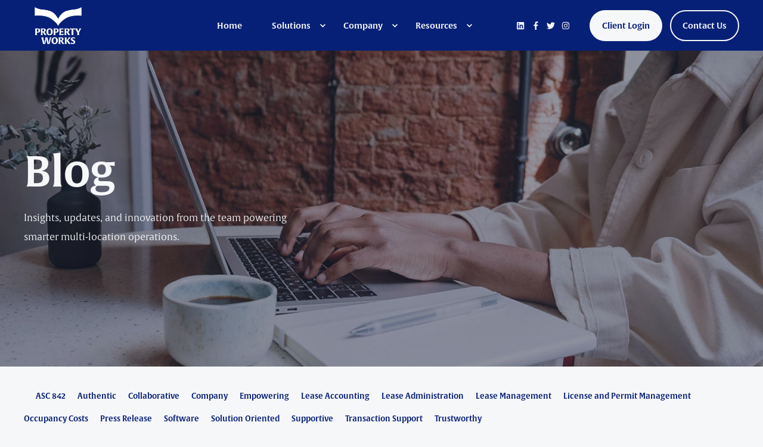

--- FILE ---
content_type: text/html; charset=UTF-8
request_url: https://blog.propertyworks.com/page/4
body_size: 12178
content:
<!doctype html><html lang="en-us"><head>
    <meta charset="utf-8">
    <title>Lease Insights | Exploring the Latest in Lease Management (4)</title>
    <link rel="shortcut icon" href="https://blog.propertyworks.com/hubfs/coloured_icon.png">
    <meta name="description" content="Stay informed with valuable content covering real estate trends, industry insights, and software updates! (4)">

    <style>
            body {
                font-family: Alverata;
            }
        
            .pwr-header__skip {
                font-family: Alverata;
            }</style>

    

    

    

    
        
        
        
        
        
        
        
        
        
    
    
<meta name="viewport" content="width=device-width, initial-scale=1">

    <script src="/hs/hsstatic/jquery-libs/static-1.1/jquery/jquery-1.7.1.js"></script>
<script>hsjQuery = window['jQuery'];</script>
    <meta property="og:description" content="Stay informed with valuable content covering real estate trends, industry insights, and software updates! (4)">
    <meta property="og:title" content="Lease Insights | Exploring the Latest in Lease Management (4)">
    <meta name="twitter:description" content="Stay informed with valuable content covering real estate trends, industry insights, and software updates! (4)">
    <meta name="twitter:title" content="Lease Insights | Exploring the Latest in Lease Management (4)">

    

    <script type="application/ld+json">
    {
        "@context": "https://schema.org",
        "@type": "Organization",
        "name": "Property Works",
        "logo": { 
            "@type": "ImageObject",
            "url": "https://1738711.fs1.hubspotusercontent-na1.net/hubfs/1738711/Light%20Icon.svg"
        },
        "url": "https://blog.propertyworks.com/page/4",
        "address": {
            "@type": "PostalAddress",
            "addressCountry": "",
            "addressRegion": "GA",
            "addressLocality": "Decatur",
            "postalCode":"30030",
            "streetAddress": "708 Church Street"
        },
        "knowsLanguage": "en-us"
    }
</script>
    <style>
a.cta_button{-moz-box-sizing:content-box !important;-webkit-box-sizing:content-box !important;box-sizing:content-box !important;vertical-align:middle}.hs-breadcrumb-menu{list-style-type:none;margin:0px 0px 0px 0px;padding:0px 0px 0px 0px}.hs-breadcrumb-menu-item{float:left;padding:10px 0px 10px 10px}.hs-breadcrumb-menu-divider:before{content:'›';padding-left:10px}.hs-featured-image-link{border:0}.hs-featured-image{float:right;margin:0 0 20px 20px;max-width:50%}@media (max-width: 568px){.hs-featured-image{float:none;margin:0;width:100%;max-width:100%}}.hs-screen-reader-text{clip:rect(1px, 1px, 1px, 1px);height:1px;overflow:hidden;position:absolute !important;width:1px}
</style>

<link rel="stylesheet" href="https://blog.propertyworks.com/hubfs/hub_generated/template_assets/1/191478538821/1768303876392/template_pwr.min.css">

        <style>
            body {
                margin:0px;
            }
            img:not([src]):not([srcset]) {
                visibility:hidden;
            }
        </style>
    
<link class="hs-async-css" rel="preload" href="https://blog.propertyworks.com/hubfs/hub_generated/template_assets/1/191478538822/1768303883727/template_pwr-defer.min.css" as="style" onload="this.onload=null;this.rel='stylesheet'">
<noscript><link rel="stylesheet" href="https://blog.propertyworks.com/hubfs/hub_generated/template_assets/1/191478538822/1768303883727/template_pwr-defer.min.css"></noscript>
<link class="hs-async-css" rel="preload" href="https://blog.propertyworks.com/hubfs/hub_generated/template_assets/1/191478538878/1768303864803/template_pwr-filter.min.css" as="style" onload="this.onload=null;this.rel='stylesheet'">
<noscript><link rel="stylesheet" href="https://blog.propertyworks.com/hubfs/hub_generated/template_assets/1/191478538878/1768303864803/template_pwr-filter.min.css"></noscript>
<link class="hs-async-css" rel="preload" href="https://blog.propertyworks.com/hubfs/hub_generated/template_assets/1/191478538838/1768303859478/template_pwr-blog.min.css" as="style" onload="this.onload=null;this.rel='stylesheet'">
<noscript><link rel="stylesheet" href="https://blog.propertyworks.com/hubfs/hub_generated/template_assets/1/191478538838/1768303859478/template_pwr-blog.min.css"></noscript>
<link class="hs-async-css" rel="preload" href="https://blog.propertyworks.com/hubfs/hub_generated/template_assets/1/191477699627/1768303885656/template_pwr-author.min.css" as="style" onload="this.onload=null;this.rel='stylesheet'">
<noscript><link rel="stylesheet" href="https://blog.propertyworks.com/hubfs/hub_generated/template_assets/1/191477699627/1768303885656/template_pwr-author.min.css"></noscript>
<link class="hs-async-css" rel="preload" href="https://blog.propertyworks.com/hubfs/hub_generated/template_assets/1/191478538871/1768303887277/template_pwr-avatar.min.css" as="style" onload="this.onload=null;this.rel='stylesheet'">
<noscript><link rel="stylesheet" href="https://blog.propertyworks.com/hubfs/hub_generated/template_assets/1/191478538871/1768303887277/template_pwr-avatar.min.css"></noscript>
<link class="hs-async-css" rel="preload" href="https://blog.propertyworks.com/hubfs/hub_generated/template_assets/1/191477699635/1768303885231/template_pwr-social.min.css" as="style" onload="this.onload=null;this.rel='stylesheet'">
<noscript><link rel="stylesheet" href="https://blog.propertyworks.com/hubfs/hub_generated/template_assets/1/191477699635/1768303885231/template_pwr-social.min.css"></noscript>
<link class="hs-async-css" rel="preload" href="https://blog.propertyworks.com/hubfs/hub_generated/template_assets/1/191478538849/1768303863636/template_pwr-post.min.css" as="style" onload="this.onload=null;this.rel='stylesheet'">
<noscript><link rel="stylesheet" href="https://blog.propertyworks.com/hubfs/hub_generated/template_assets/1/191478538849/1768303863636/template_pwr-post.min.css"></noscript>
<link class="hs-async-css" rel="preload" href="https://blog.propertyworks.com/hubfs/hub_generated/template_assets/1/191479496533/1768303862179/template_pwr-link.min.css" as="style" onload="this.onload=null;this.rel='stylesheet'">
<noscript><link rel="stylesheet" href="https://blog.propertyworks.com/hubfs/hub_generated/template_assets/1/191479496533/1768303862179/template_pwr-link.min.css"></noscript>
<link rel="stylesheet" href="https://blog.propertyworks.com/hubfs/hub_generated/template_assets/1/191480398500/1768303879407/template_child.min.css">
<style>#hs_cos_wrapper_lp_page .pwr-header-logo,
#hs_cos_wrapper_lp_page .pwr-header-logo__img {
  max-width:115px;
  height:auto;
}

@media (max-width:575px) {
  #hs_cos_wrapper_lp_page .pwr-header-logo,
  #hs_cos_wrapper_lp_page .pwr-header-logo__img { max-width:100px; }
}

#hs_cos_wrapper_lp_page .scroll .pwr-header-logo,
#hs_cos_wrapper_lp_page .scroll .pwr-header-logo__img--sticky {
  max-width:115px;
  height:auto;
}

@media (max-width:575px) {
  #hs_cos_wrapper_lp_page .scroll .pwr-header-logo,
  #hs_cos_wrapper_lp_page .scroll .pwr-header-logo__img--sticky { max-width:100px; }
}

#hs_cos_wrapper_lp_page .pwr-header-logo img { vertical-align:middle; }
</style>
<link rel="stylesheet" href="https://blog.propertyworks.com/hubfs/hub_generated/template_assets/1/191478538886/1768303899500/template_pwr-burger.min.css" fetchpriority="low">
<link rel="stylesheet" href="https://blog.propertyworks.com/hubfs/hub_generated/template_assets/1/191478538847/1768303859255/template_scroll-shadow.min.css" fetchpriority="low">
<link class="hs-async-css" rel="preload" href="https://blog.propertyworks.com/hubfs/hub_generated/template_assets/1/191478538882/1768303877955/template_pwr-footer.min.css" as="style" onload="this.onload=null;this.rel='stylesheet'" fetchpriority="low">
<noscript><link rel="stylesheet" href="https://blog.propertyworks.com/hubfs/hub_generated/template_assets/1/191478538882/1768303877955/template_pwr-footer.min.css"></noscript>
<style>#hs_cos_wrapper_footer_page .pwr-footer__content .pwr-adc__wrapper { --col-padding:30px; }
</style>
<link class="hs-async-css" rel="preload" href="https://blog.propertyworks.com/hubfs/hub_generated/template_assets/1/191479496578/1768303880535/template_advanced-content.min.css" as="style" onload="this.onload=null;this.rel='stylesheet'" fetchpriority="low">
<noscript><link rel="stylesheet" href="https://blog.propertyworks.com/hubfs/hub_generated/template_assets/1/191479496578/1768303880535/template_advanced-content.min.css"></noscript>
<link class="hs-async-css" rel="preload" href="https://blog.propertyworks.com/hubfs/hub_generated/template_assets/1/191478538879/1768303915803/template_pwr-form.min.css" as="style" onload="this.onload=null;this.rel='stylesheet'">
<noscript><link rel="stylesheet" href="https://blog.propertyworks.com/hubfs/hub_generated/template_assets/1/191478538879/1768303915803/template_pwr-form.min.css"></noscript>
<link class="hs-async-css" rel="preload" href="https://blog.propertyworks.com/hubfs/hub_generated/template_assets/1/191477699470/1768303868667/template_pwr-transitions.min.css" as="style" onload="this.onload=null;this.rel='stylesheet'">
<noscript><link rel="stylesheet" href="https://blog.propertyworks.com/hubfs/hub_generated/template_assets/1/191477699470/1768303868667/template_pwr-transitions.min.css"></noscript>
<link class="hs-async-css" rel="preload" href="https://blog.propertyworks.com/hubfs/hub_generated/template_assets/1/191477699472/1768303882414/template_custom-styles.min.css" as="style" onload="this.onload=null;this.rel='stylesheet'">
<noscript><link rel="stylesheet" href="https://blog.propertyworks.com/hubfs/hub_generated/template_assets/1/191477699472/1768303882414/template_custom-styles.min.css"></noscript>
<link class="hs-async-css" rel="preload" href="https://blog.propertyworks.com/hubfs/hub_generated/template_assets/1/191480398500/1768303879407/template_child.min.css" as="style" onload="this.onload=null;this.rel='stylesheet'">
<noscript><link rel="stylesheet" href="https://blog.propertyworks.com/hubfs/hub_generated/template_assets/1/191480398500/1768303879407/template_child.min.css"></noscript>
<style>
@font-face {
  font-family: "Alverata";
  src: url("https://blog.propertyworks.com/hubfs/Alverata-LightItalic-2.otf") format("opentype");
  font-display: swap;
  font-weight: 300;
  font-style: italic;
}

@font-face {
  font-family: "Alverata";
  src: url("https://blog.propertyworks.com/hubfs/Alverata-Regular-2.otf") format("opentype");
  font-display: swap;
  font-weight: 400;
}

@font-face {
  font-family: "Alverata";
  src: url("https://blog.propertyworks.com/hubfs/Alverata-Semibold-2.otf") format("opentype"),url("https://blog.propertyworks.com/hubfs/Alverata-SemiboldItalic-2.otf") format("opentype");
  font-display: swap;
  font-weight: 700;
}

@font-face {
  font-family: "Alverata";
  src: url("https://blog.propertyworks.com/hubfs/Alverata-Italic-2.otf") format("opentype");
  font-display: swap;
  font-weight: 400;
  font-style: italic;
}

@font-face {
  font-family: "Alverata";
  src: url("https://blog.propertyworks.com/hubfs/Alverata-Medium-2.otf") format("opentype");
  font-display: swap;
  font-weight: 500;
}

@font-face {
  font-family: "Alverata";
  src: url("https://blog.propertyworks.com/hubfs/Alverata-Light-2.otf") format("opentype");
  font-display: swap;
  font-weight: 300;
}

@font-face {
  font-family: "Alverata";
  src: url("https://blog.propertyworks.com/hubfs/Alverata-MediumItalic-2.otf") format("opentype");
  font-display: swap;
  font-weight: 500;
  font-style: italic;
}
</style>

    

    
<!--  Added by GoogleAnalytics4 integration -->
<script>
var _hsp = window._hsp = window._hsp || [];
window.dataLayer = window.dataLayer || [];
function gtag(){dataLayer.push(arguments);}

var useGoogleConsentModeV2 = true;
var waitForUpdateMillis = 1000;


if (!window._hsGoogleConsentRunOnce) {
  window._hsGoogleConsentRunOnce = true;

  gtag('consent', 'default', {
    'ad_storage': 'denied',
    'analytics_storage': 'denied',
    'ad_user_data': 'denied',
    'ad_personalization': 'denied',
    'wait_for_update': waitForUpdateMillis
  });

  if (useGoogleConsentModeV2) {
    _hsp.push(['useGoogleConsentModeV2'])
  } else {
    _hsp.push(['addPrivacyConsentListener', function(consent){
      var hasAnalyticsConsent = consent && (consent.allowed || (consent.categories && consent.categories.analytics));
      var hasAdsConsent = consent && (consent.allowed || (consent.categories && consent.categories.advertisement));

      gtag('consent', 'update', {
        'ad_storage': hasAdsConsent ? 'granted' : 'denied',
        'analytics_storage': hasAnalyticsConsent ? 'granted' : 'denied',
        'ad_user_data': hasAdsConsent ? 'granted' : 'denied',
        'ad_personalization': hasAdsConsent ? 'granted' : 'denied'
      });
    }]);
  }
}

gtag('js', new Date());
gtag('set', 'developer_id.dZTQ1Zm', true);
gtag('config', 'G-CX636RG290');
</script>
<script async src="https://www.googletagmanager.com/gtag/js?id=G-CX636RG290"></script>

<!-- /Added by GoogleAnalytics4 integration -->



<link rel="prev" href="https://blog.propertyworks.com/page/3">
<link rel="next" href="https://blog.propertyworks.com/page/5">
<meta property="og:url" content="https://blog.propertyworks.com">
<meta property="og:type" content="blog">
<meta name="twitter:card" content="summary">
<link rel="alternate" type="application/rss+xml" href="https://blog.propertyworks.com/rss.xml">
<meta name="twitter:domain" content="blog.propertyworks.com">

<meta http-equiv="content-language" content="en-us">






  
  <meta name="generator" content="HubSpot"></head>
  <body>
    <div class="body-wrapper   hs-content-id-156591200795 hs-blog-listing hs-blog-id-3470675866 
    pwr-v--47 line-numbers" data-aos-global-disable="phone" data-aos-global-offset="250" data-aos-global-delay="50" data-aos-global-duration="400"><div id="hs_cos_wrapper_page_settings" class="hs_cos_wrapper hs_cos_wrapper_widget hs_cos_wrapper_type_module" style="" data-hs-cos-general-type="widget" data-hs-cos-type="module"></div><div data-global-resource-path="POWER THEME_PW_SG_2/templates/partials/header.html"><header class="header">

    
    <a href="#main-content" class="pwr-header__skip">Skip to content</a><div class="header__container"><div id="hs_cos_wrapper_lp_page" class="hs_cos_wrapper hs_cos_wrapper_widget hs_cos_wrapper_type_module" style="" data-hs-cos-general-type="widget" data-hs-cos-type="module"><!-- templateType: none -->
<style>
    .pwr--page-editor-fix {
        max-height: 120px;
    }
 </style>



<div id="pwr-js-burger" class="pwr-burger closed vanilla pwr--dark pwr--page-editor-fix ">
  <a href="#" id="pwr-js-burger__trigger-close" aria-label="Close Burger Menu" class="pwr-burger__trigger-close vanilla">
    Close <span class="pwr-burger__icon-close"></span>
  </a>
          
            
          
          <div class="pwr-burger__menu pwr-js-menu pwr-scroll-shadow__wrapper pwr-scroll-shadow__wrapper--vert pwr-scroll-shadow__root pwr-scroll-shadow__root--vert"><span id="hs_cos_wrapper_menu_197258592669" class="hs_cos_wrapper hs_cos_wrapper_widget hs_cos_wrapper_type_menu" style="" data-hs-cos-general-type="widget" data-hs-cos-type="menu"><div class="hs-menu-wrapper pwr-a11y-menu no-flyouts hs-menu-flow-vertical" aria-label="burger" role="navigation" data-sitemap-name="default" id="hs_menu_wrapper_menu_197258592669" data-menu-id="197258592669" ">
            <ul role="menu">
                
                    <li class="hs-menu-item hs-menu-depth-1 " role="none">
        <a href="https://www.propertyworks.com/" role="menuitem"><span class="focus-target">Home</span></a>
    </li>
                    
                    <li class="hs-menu-item hs-menu-depth-1 hs-item-has-children" role="none">
        <a href="javascript:;" role="menuitem" tabindex="-1">Solutions</a>
    <div class="pwr-menu_submenu-btn keyboard-clickable" role="menuitem" tabindex="0" aria-label="Expand Solutions">
        <div class="pwr-menu_submenu-arrow"></div>
    </div><ul role="menu" class="hs-menu-children-wrapper pwr-menu_submenu-child-wrapper">
            <li class="hs-menu-item hs-menu-depth-2 " role="none">
        <a href="https://www.propertyworks.com/what-we-do" role="menuitem"><span class="focus-target">What We Do</span></a>
    </li>
            <li class="hs-menu-item hs-menu-depth-2 " role="none">
        <a href="https://www.propertyworks.com/who-we-serve" role="menuitem"><span class="focus-target">Who We Serve</span></a>
    </li></ul>
    </li>
                    
                    <li class="hs-menu-item hs-menu-depth-1 hs-item-has-children" role="none">
        <a href="javascript:;" role="menuitem" tabindex="-1">Company</a>
    <div class="pwr-menu_submenu-btn keyboard-clickable" role="menuitem" tabindex="0" aria-label="Expand Company">
        <div class="pwr-menu_submenu-arrow"></div>
    </div><ul role="menu" class="hs-menu-children-wrapper pwr-menu_submenu-child-wrapper">
            <li class="hs-menu-item hs-menu-depth-2 " role="none">
        <a href="https://www.propertyworks.com/about" role="menuitem"><span class="focus-target">About Us</span></a>
    </li>
            <li class="hs-menu-item hs-menu-depth-2 " role="none">
        <a href="https://www.propertyworks.com/contact" role="menuitem"><span class="focus-target">Contact</span></a>
    </li>
            <li class="hs-menu-item hs-menu-depth-2 " role="none">
        <a href="https://www.propertyworks.com/faq" role="menuitem"><span class="focus-target">FAQ</span></a>
    </li></ul>
    </li>
                    
                    <li class="hs-menu-item hs-menu-depth-1 hs-item-has-children" role="none">
        <a href="https://www.propertyworks.com/resources-library/" role="menuitem" aria-haspopup="true" aria-expanded="false"><span class="focus-target">Resources</span></a>
    <div class="pwr-menu_submenu-btn keyboard-clickable" role="menuitem" tabindex="0" aria-label="Expand Resources">
        <div class="pwr-menu_submenu-arrow"></div>
    </div><ul role="menu" class="hs-menu-children-wrapper pwr-menu_submenu-child-wrapper">
            <li class="hs-menu-item hs-menu-depth-2 " role="none">
        <a href="https://blog.propertyworks.com/" role="menuitem"><span class="focus-target">Blog</span></a>
    </li>
            <li class="hs-menu-item hs-menu-depth-2 " role="none">
        <a href="https://blog.propertyworks.com/downloads" role="menuitem"><span class="focus-target">Tools &amp; Guides</span></a>
    </li>
            <li class="hs-menu-item hs-menu-depth-2 " role="none">
        <a href="https://www.propertyworks.com/health-check" role="menuitem"><span class="focus-target">Health Check</span></a>
    </li>
            <li class="hs-menu-item hs-menu-depth-2 " role="none">
        <a href="https://www.propertyworks.com/roi-calculator" role="menuitem"><span class="focus-target">ROI Calculator</span></a>
    </li>
            <li class="hs-menu-item hs-menu-depth-2 " role="none">
        <a href="https://blog.propertyworks.com/case-studies-webinars" role="menuitem"><span class="focus-target">Case Studies</span></a>
    </li></ul>
    </li>
                    </ul>
        </div></span></div><div class="pwr-burger-bottom-bar pwr-a11y-menu"><div class="pwr-burger-bottom-bar__item pwr-cta pwr-cta--regular-solid pwr-cta--custom-size-02">                   
        <a href="https://server.propertyworks.com/reportms/logon.aspx" target="_blank" rel="noopener" class="pwr-cta_button " role="button">Client Login</a>
      </div><div class="pwr-burger-bottom-bar__item pwr-cta pwr-cta--regular-border pwr-cta--custom-size-02">  
        <a class="pwr-cta_button " role="button">Contact Us</a>
      </div><div class="pwr-burger-bottom-bar__item pwr-burger-social">
        <a href="https://www.linkedin.com/company/property-works/" target="_blank" rel="noopener" class="pwr-social-icon focus-target__icon __social-icon "><span id="hs_cos_wrapper_lp_page_" class="hs_cos_wrapper hs_cos_wrapper_widget hs_cos_wrapper_type_icon" style="" data-hs-cos-general-type="widget" data-hs-cos-type="icon"><svg version="1.0" xmlns="http://www.w3.org/2000/svg" viewbox="0 0 448 512" aria-hidden="true"><g id="linkedin1_layer"><path d="M416 32H31.9C14.3 32 0 46.5 0 64.3v383.4C0 465.5 14.3 480 31.9 480H416c17.6 0 32-14.5 32-32.3V64.3c0-17.8-14.4-32.3-32-32.3zM135.4 416H69V202.2h66.5V416zm-33.2-243c-21.3 0-38.5-17.3-38.5-38.5S80.9 96 102.2 96c21.2 0 38.5 17.3 38.5 38.5 0 21.3-17.2 38.5-38.5 38.5zm282.1 243h-66.4V312c0-24.8-.5-56.7-34.5-56.7-34.6 0-39.9 27-39.9 54.9V416h-66.4V202.2h63.7v29.2h.9c8.9-16.8 30.6-34.5 62.9-34.5 67.2 0 79.7 44.3 79.7 101.9V416z" /></g></svg></span></a><a href="https://www.facebook.com/PropertyWorksATL" target="_blank" rel="noopener" class="pwr-social-icon focus-target__icon __social-icon "><span id="hs_cos_wrapper_lp_page_" class="hs_cos_wrapper hs_cos_wrapper_widget hs_cos_wrapper_type_icon" style="" data-hs-cos-general-type="widget" data-hs-cos-type="icon"><svg version="1.0" xmlns="http://www.w3.org/2000/svg" viewbox="0 0 264 512" aria-hidden="true"><g id="facebook-f1_layer"><path d="M76.7 512V283H0v-91h76.7v-71.7C76.7 42.4 124.3 0 193.8 0c33.3 0 61.9 2.5 70.2 3.6V85h-48.2c-37.8 0-45.1 18-45.1 44.3V192H256l-11.7 91h-73.6v229" /></g></svg></span></a><a href="https://x.com/PropertyWorks_" target="_blank" rel="noopener" class="pwr-social-icon focus-target__icon __social-icon "><span id="hs_cos_wrapper_lp_page_" class="hs_cos_wrapper hs_cos_wrapper_widget hs_cos_wrapper_type_icon" style="" data-hs-cos-general-type="widget" data-hs-cos-type="icon"><svg version="1.0" xmlns="http://www.w3.org/2000/svg" viewbox="0 0 512 512" aria-hidden="true"><g id="twitter1_layer"><path d="M459.37 151.716c.325 4.548.325 9.097.325 13.645 0 138.72-105.583 298.558-298.558 298.558-59.452 0-114.68-17.219-161.137-47.106 8.447.974 16.568 1.299 25.34 1.299 49.055 0 94.213-16.568 130.274-44.832-46.132-.975-84.792-31.188-98.112-72.772 6.498.974 12.995 1.624 19.818 1.624 9.421 0 18.843-1.3 27.614-3.573-48.081-9.747-84.143-51.98-84.143-102.985v-1.299c13.969 7.797 30.214 12.67 47.431 13.319-28.264-18.843-46.781-51.005-46.781-87.391 0-19.492 5.197-37.36 14.294-52.954 51.655 63.675 129.3 105.258 216.365 109.807-1.624-7.797-2.599-15.918-2.599-24.04 0-57.828 46.782-104.934 104.934-104.934 30.213 0 57.502 12.67 76.67 33.137 23.715-4.548 46.456-13.32 66.599-25.34-7.798 24.366-24.366 44.833-46.132 57.827 21.117-2.273 41.584-8.122 60.426-16.243-14.292 20.791-32.161 39.308-52.628 54.253z" /></g></svg></span></a><a href="https://www.instagram.com/propertyworksatl/" target="_blank" rel="noopener" class="pwr-social-icon focus-target__icon __social-icon "><span id="hs_cos_wrapper_lp_page_" class="hs_cos_wrapper hs_cos_wrapper_widget hs_cos_wrapper_type_icon" style="" data-hs-cos-general-type="widget" data-hs-cos-type="icon"><svg version="1.0" xmlns="http://www.w3.org/2000/svg" viewbox="0 0 448 512" aria-hidden="true"><g id="instagram1_layer"><path d="M224.1 141c-63.6 0-114.9 51.3-114.9 114.9s51.3 114.9 114.9 114.9S339 319.5 339 255.9 287.7 141 224.1 141zm0 189.6c-41.1 0-74.7-33.5-74.7-74.7s33.5-74.7 74.7-74.7 74.7 33.5 74.7 74.7-33.6 74.7-74.7 74.7zm146.4-194.3c0 14.9-12 26.8-26.8 26.8-14.9 0-26.8-12-26.8-26.8s12-26.8 26.8-26.8 26.8 12 26.8 26.8zm76.1 27.2c-1.7-35.9-9.9-67.7-36.2-93.9-26.2-26.2-58-34.4-93.9-36.2-37-2.1-147.9-2.1-184.9 0-35.8 1.7-67.6 9.9-93.9 36.1s-34.4 58-36.2 93.9c-2.1 37-2.1 147.9 0 184.9 1.7 35.9 9.9 67.7 36.2 93.9s58 34.4 93.9 36.2c37 2.1 147.9 2.1 184.9 0 35.9-1.7 67.7-9.9 93.9-36.2 26.2-26.2 34.4-58 36.2-93.9 2.1-37 2.1-147.8 0-184.8zM398.8 388c-7.8 19.6-22.9 34.7-42.6 42.6-29.5 11.7-99.5 9-132.1 9s-102.7 2.6-132.1-9c-19.6-7.8-34.7-22.9-42.6-42.6-11.7-29.5-9-99.5-9-132.1s-2.6-102.7 9-132.1c7.8-19.6 22.9-34.7 42.6-42.6 29.5-11.7 99.5-9 132.1-9s102.7-2.6 132.1 9c19.6 7.8 34.7 22.9 42.6 42.6 11.7 29.5 9 99.5 9 132.1s2.7 102.7-9 132.1z" /></g></svg></span></a>
    </div></div>
</div><div id="pwr-header-fixed__spacer" class="pwr-header-fixed__spacer vanilla"></div><div id="pwr-header-fixed" class="pwr-header vanilla pwr-header-fixed  pwr--dark  pwr-header--dark-on-scroll pwr-header--dark-dropdown pwr--page-editor-fix " data-mm-anim-fot-reveal="true" data-mm-anim-slide="true" data-mm-anim-fade="true">
  <div class="page-center pwr-header--padding">
    <div class="pwr-header-full pwr--clearfix">
      <div class="pwr-header-logo pwr-header-logo--has-sticky"><a class="pwr-header__logo-link" href="//www.propertyworks.com" aria-label="Back to Home">
        
        
        
        <img src="https://blog.propertyworks.com/hs-fs/hubfs/2025%20Rebrand/Logo/PNG/Light_Vertical%20Lockup-1.png?width=3600&amp;height=3600&amp;name=Light_Vertical%20Lockup-1.png" alt="Property Works Logo" class="pwr-header-logo__img" width="3600" height="3600" srcset="https://blog.propertyworks.com/hs-fs/hubfs/2025%20Rebrand/Logo/PNG/Light_Vertical%20Lockup-1.png?width=1800&amp;height=1800&amp;name=Light_Vertical%20Lockup-1.png 1800w, https://blog.propertyworks.com/hs-fs/hubfs/2025%20Rebrand/Logo/PNG/Light_Vertical%20Lockup-1.png?width=3600&amp;height=3600&amp;name=Light_Vertical%20Lockup-1.png 3600w, https://blog.propertyworks.com/hs-fs/hubfs/2025%20Rebrand/Logo/PNG/Light_Vertical%20Lockup-1.png?width=5400&amp;height=5400&amp;name=Light_Vertical%20Lockup-1.png 5400w, https://blog.propertyworks.com/hs-fs/hubfs/2025%20Rebrand/Logo/PNG/Light_Vertical%20Lockup-1.png?width=7200&amp;height=7200&amp;name=Light_Vertical%20Lockup-1.png 7200w, https://blog.propertyworks.com/hs-fs/hubfs/2025%20Rebrand/Logo/PNG/Light_Vertical%20Lockup-1.png?width=9000&amp;height=9000&amp;name=Light_Vertical%20Lockup-1.png 9000w, https://blog.propertyworks.com/hs-fs/hubfs/2025%20Rebrand/Logo/PNG/Light_Vertical%20Lockup-1.png?width=10800&amp;height=10800&amp;name=Light_Vertical%20Lockup-1.png 10800w" sizes="(max-width: 3600px) 100vw, 3600px"><img src="https://blog.propertyworks.com/hs-fs/hubfs/2025%20Rebrand/Logo/PNG/Light_Vertical%20Lockup-1.png?width=3600&amp;height=3600&amp;name=Light_Vertical%20Lockup-1.png" alt="Property Works Logo" class="pwr-header-logo__img--sticky" width="3600" height="3600" fetchpriority="low" decoding="async" srcset="https://blog.propertyworks.com/hs-fs/hubfs/2025%20Rebrand/Logo/PNG/Light_Vertical%20Lockup-1.png?width=1800&amp;height=1800&amp;name=Light_Vertical%20Lockup-1.png 1800w, https://blog.propertyworks.com/hs-fs/hubfs/2025%20Rebrand/Logo/PNG/Light_Vertical%20Lockup-1.png?width=3600&amp;height=3600&amp;name=Light_Vertical%20Lockup-1.png 3600w, https://blog.propertyworks.com/hs-fs/hubfs/2025%20Rebrand/Logo/PNG/Light_Vertical%20Lockup-1.png?width=5400&amp;height=5400&amp;name=Light_Vertical%20Lockup-1.png 5400w, https://blog.propertyworks.com/hs-fs/hubfs/2025%20Rebrand/Logo/PNG/Light_Vertical%20Lockup-1.png?width=7200&amp;height=7200&amp;name=Light_Vertical%20Lockup-1.png 7200w, https://blog.propertyworks.com/hs-fs/hubfs/2025%20Rebrand/Logo/PNG/Light_Vertical%20Lockup-1.png?width=9000&amp;height=9000&amp;name=Light_Vertical%20Lockup-1.png 9000w, https://blog.propertyworks.com/hs-fs/hubfs/2025%20Rebrand/Logo/PNG/Light_Vertical%20Lockup-1.png?width=10800&amp;height=10800&amp;name=Light_Vertical%20Lockup-1.png 10800w" sizes="(max-width: 3600px) 100vw, 3600px"></a>
      </div><div id="pwr-js-header__menu" class="pwr-header__menu    pwr-header__menu--dropdown " style="left: 27%;"><div class="pwr-js-menu"><span id="hs_cos_wrapper_menu_197258592669" class="hs_cos_wrapper hs_cos_wrapper_widget hs_cos_wrapper_type_menu" style="" data-hs-cos-general-type="widget" data-hs-cos-type="menu"><div class="hs-menu-wrapper pwr-a11y-menu flyouts hs-menu-flow-horizontal" aria-label="main" role="navigation" data-sitemap-name="default" id="hs_menu_wrapper_menu_197258592669" data-menu-id="197258592669" ">
            <ul role="menu">
                
                    <li class="hs-menu-item hs-menu-depth-1 " role="none">
        <a href="https://www.propertyworks.com/" role="menuitem"><span class="focus-target">Home</span></a>
    </li>
                    
                    <li class="hs-menu-item hs-menu-depth-1 hs-item-has-children" role="none">
        <a href="javascript:;" role="menuitem" tabindex="-1">Solutions</a>
    <div class="pwr-menu_submenu-btn keyboard-clickable" role="menuitem" tabindex="0" aria-label="Expand Solutions" aria-haspopup="true">
        <div class="pwr-menu_submenu-arrow"></div>
    </div><ul role="menu" class="hs-menu-children-wrapper pwr-menu_submenu-child-wrapper">
            <li class="hs-menu-item hs-menu-depth-2 " role="none">
        <a href="https://www.propertyworks.com/what-we-do" role="menuitem"><span class="focus-target">What We Do</span></a>
    </li>
            <li class="hs-menu-item hs-menu-depth-2 " role="none">
        <a href="https://www.propertyworks.com/who-we-serve" role="menuitem"><span class="focus-target">Who We Serve</span></a>
    </li></ul>
    </li>
                    
                    <li class="hs-menu-item hs-menu-depth-1 hs-item-has-children" role="none">
        <a href="javascript:;" role="menuitem" tabindex="-1">Company</a>
    <div class="pwr-menu_submenu-btn keyboard-clickable" role="menuitem" tabindex="0" aria-label="Expand Company" aria-haspopup="true">
        <div class="pwr-menu_submenu-arrow"></div>
    </div><ul role="menu" class="hs-menu-children-wrapper pwr-menu_submenu-child-wrapper">
            <li class="hs-menu-item hs-menu-depth-2 " role="none">
        <a href="https://www.propertyworks.com/about" role="menuitem"><span class="focus-target">About Us</span></a>
    </li>
            <li class="hs-menu-item hs-menu-depth-2 " role="none">
        <a href="https://www.propertyworks.com/contact" role="menuitem"><span class="focus-target">Contact</span></a>
    </li>
            <li class="hs-menu-item hs-menu-depth-2 " role="none">
        <a href="https://www.propertyworks.com/faq" role="menuitem"><span class="focus-target">FAQ</span></a>
    </li></ul>
    </li>
                    
                    <li class="hs-menu-item hs-menu-depth-1 hs-item-has-children" role="none">
        <a href="https://www.propertyworks.com/resources-library/" role="menuitem" aria-haspopup="true" aria-expanded="false"><span class="focus-target">Resources</span></a>
    <div class="pwr-menu_submenu-btn keyboard-clickable" role="menuitem" tabindex="0" aria-label="Expand Resources" aria-haspopup="true">
        <div class="pwr-menu_submenu-arrow"></div>
    </div><ul role="menu" class="hs-menu-children-wrapper pwr-menu_submenu-child-wrapper">
            <li class="hs-menu-item hs-menu-depth-2 " role="none">
        <a href="https://blog.propertyworks.com/" role="menuitem"><span class="focus-target">Blog</span></a>
    </li>
            <li class="hs-menu-item hs-menu-depth-2 " role="none">
        <a href="https://blog.propertyworks.com/downloads" role="menuitem"><span class="focus-target">Tools &amp; Guides</span></a>
    </li>
            <li class="hs-menu-item hs-menu-depth-2 " role="none">
        <a href="https://www.propertyworks.com/health-check" role="menuitem"><span class="focus-target">Health Check</span></a>
    </li>
            <li class="hs-menu-item hs-menu-depth-2 " role="none">
        <a href="https://www.propertyworks.com/roi-calculator" role="menuitem"><span class="focus-target">ROI Calculator</span></a>
    </li>
            <li class="hs-menu-item hs-menu-depth-2 " role="none">
        <a href="https://blog.propertyworks.com/case-studies-webinars" role="menuitem"><span class="focus-target">Case Studies</span></a>
    </li></ul>
    </li>
                    </ul>
        </div></span></div></div><div id="pwr-js-header-right-bar" class="pwr-header-right-bar "><div class="pwr-header-right-bar__item pwr-header-right-bar__social">
        <a href="https://www.linkedin.com/company/property-works/" target="_blank" rel="noopener" class="pwr-social-icon focus-target__icon __social-icon "><span id="hs_cos_wrapper_lp_page_" class="hs_cos_wrapper hs_cos_wrapper_widget hs_cos_wrapper_type_icon" style="" data-hs-cos-general-type="widget" data-hs-cos-type="icon"><svg version="1.0" xmlns="http://www.w3.org/2000/svg" viewbox="0 0 448 512" aria-hidden="true"><g id="linkedin1_layer"><path d="M416 32H31.9C14.3 32 0 46.5 0 64.3v383.4C0 465.5 14.3 480 31.9 480H416c17.6 0 32-14.5 32-32.3V64.3c0-17.8-14.4-32.3-32-32.3zM135.4 416H69V202.2h66.5V416zm-33.2-243c-21.3 0-38.5-17.3-38.5-38.5S80.9 96 102.2 96c21.2 0 38.5 17.3 38.5 38.5 0 21.3-17.2 38.5-38.5 38.5zm282.1 243h-66.4V312c0-24.8-.5-56.7-34.5-56.7-34.6 0-39.9 27-39.9 54.9V416h-66.4V202.2h63.7v29.2h.9c8.9-16.8 30.6-34.5 62.9-34.5 67.2 0 79.7 44.3 79.7 101.9V416z" /></g></svg></span></a><a href="https://www.facebook.com/PropertyWorksATL" target="_blank" rel="noopener" class="pwr-social-icon focus-target__icon __social-icon "><span id="hs_cos_wrapper_lp_page_" class="hs_cos_wrapper hs_cos_wrapper_widget hs_cos_wrapper_type_icon" style="" data-hs-cos-general-type="widget" data-hs-cos-type="icon"><svg version="1.0" xmlns="http://www.w3.org/2000/svg" viewbox="0 0 264 512" aria-hidden="true"><g id="facebook-f1_layer"><path d="M76.7 512V283H0v-91h76.7v-71.7C76.7 42.4 124.3 0 193.8 0c33.3 0 61.9 2.5 70.2 3.6V85h-48.2c-37.8 0-45.1 18-45.1 44.3V192H256l-11.7 91h-73.6v229" /></g></svg></span></a><a href="https://x.com/PropertyWorks_" target="_blank" rel="noopener" class="pwr-social-icon focus-target__icon __social-icon "><span id="hs_cos_wrapper_lp_page_" class="hs_cos_wrapper hs_cos_wrapper_widget hs_cos_wrapper_type_icon" style="" data-hs-cos-general-type="widget" data-hs-cos-type="icon"><svg version="1.0" xmlns="http://www.w3.org/2000/svg" viewbox="0 0 512 512" aria-hidden="true"><g id="twitter1_layer"><path d="M459.37 151.716c.325 4.548.325 9.097.325 13.645 0 138.72-105.583 298.558-298.558 298.558-59.452 0-114.68-17.219-161.137-47.106 8.447.974 16.568 1.299 25.34 1.299 49.055 0 94.213-16.568 130.274-44.832-46.132-.975-84.792-31.188-98.112-72.772 6.498.974 12.995 1.624 19.818 1.624 9.421 0 18.843-1.3 27.614-3.573-48.081-9.747-84.143-51.98-84.143-102.985v-1.299c13.969 7.797 30.214 12.67 47.431 13.319-28.264-18.843-46.781-51.005-46.781-87.391 0-19.492 5.197-37.36 14.294-52.954 51.655 63.675 129.3 105.258 216.365 109.807-1.624-7.797-2.599-15.918-2.599-24.04 0-57.828 46.782-104.934 104.934-104.934 30.213 0 57.502 12.67 76.67 33.137 23.715-4.548 46.456-13.32 66.599-25.34-7.798 24.366-24.366 44.833-46.132 57.827 21.117-2.273 41.584-8.122 60.426-16.243-14.292 20.791-32.161 39.308-52.628 54.253z" /></g></svg></span></a><a href="https://www.instagram.com/propertyworksatl/" target="_blank" rel="noopener" class="pwr-social-icon focus-target__icon __social-icon "><span id="hs_cos_wrapper_lp_page_" class="hs_cos_wrapper hs_cos_wrapper_widget hs_cos_wrapper_type_icon" style="" data-hs-cos-general-type="widget" data-hs-cos-type="icon"><svg version="1.0" xmlns="http://www.w3.org/2000/svg" viewbox="0 0 448 512" aria-hidden="true"><g id="instagram1_layer"><path d="M224.1 141c-63.6 0-114.9 51.3-114.9 114.9s51.3 114.9 114.9 114.9S339 319.5 339 255.9 287.7 141 224.1 141zm0 189.6c-41.1 0-74.7-33.5-74.7-74.7s33.5-74.7 74.7-74.7 74.7 33.5 74.7 74.7-33.6 74.7-74.7 74.7zm146.4-194.3c0 14.9-12 26.8-26.8 26.8-14.9 0-26.8-12-26.8-26.8s12-26.8 26.8-26.8 26.8 12 26.8 26.8zm76.1 27.2c-1.7-35.9-9.9-67.7-36.2-93.9-26.2-26.2-58-34.4-93.9-36.2-37-2.1-147.9-2.1-184.9 0-35.8 1.7-67.6 9.9-93.9 36.1s-34.4 58-36.2 93.9c-2.1 37-2.1 147.9 0 184.9 1.7 35.9 9.9 67.7 36.2 93.9s58 34.4 93.9 36.2c37 2.1 147.9 2.1 184.9 0 35.9-1.7 67.7-9.9 93.9-36.2 26.2-26.2 34.4-58 36.2-93.9 2.1-37 2.1-147.8 0-184.8zM398.8 388c-7.8 19.6-22.9 34.7-42.6 42.6-29.5 11.7-99.5 9-132.1 9s-102.7 2.6-132.1-9c-19.6-7.8-34.7-22.9-42.6-42.6-11.7-29.5-9-99.5-9-132.1s-2.6-102.7 9-132.1c7.8-19.6 22.9-34.7 42.6-42.6 29.5-11.7 99.5-9 132.1-9s102.7-2.6 132.1 9c19.6 7.8 34.7 22.9 42.6 42.6 11.7 29.5 9 99.5 9 132.1s2.7 102.7-9 132.1z" /></g></svg></span></a>
      </div><div class="pwr-header-right-bar__item pwr-header-right-bar__cta pwr-cta pwr-cta--regular-solid pwr-cta--custom-size-02">
            <a href="https://server.propertyworks.com/reportms/logon.aspx" target="_blank" rel="noopener" class="pwr-cta_button " role="button">Client Login</a>
          </div><div class="pwr-header-right-bar__item pwr-header-right-bar__cta pwr-header-right-bar__cta--second pwr-cta pwr-cta--regular-border pwr-cta--custom-size-02">                   
            <a class="pwr-cta_button " role="button">Contact Us</a>
          </div></div><a href="#" id="pwr-js-burger__trigger-open" aria-label="Open Burger Menu" " class="pwr-burger__trigger-open vanilla keyboard-clickable  pwr-burger__trigger-open--mobile-only">
        <div class="pwr-burger__icon-open">
          <span></span>
        </div>
      </a></div>
  </div></div></div></div>

    <div class="container-fluid header-bottom__container">
<div class="row-fluid-wrapper">
<div class="row-fluid">
<div class="span12 widget-span widget-type-cell " style="" data-widget-type="cell" data-x="0" data-w="12">

</div><!--end widget-span -->
</div>
</div>
</div>

</header></div><main id="main-content" class="vanilla body-container-wrapper body-container-wrapper--blog-listing">
    <div class="body-container body-container--blog-index">
        <section class="blog-index">
            <div class="blog-header"><div id="hs_cos_wrapper_hero" class="hs_cos_wrapper hs_cos_wrapper_widget hs_cos_wrapper_type_module" style="" data-hs-cos-general-type="widget" data-hs-cos-type="module"><div class="pwr-hero vanilla pwr-hero--regular  pwr--dark pwr--margin-t-0 pwr--margin-b-0    lazyload" style=""><picture class="pwr--abs-full pwr-bg"><source srcset="https://blog.propertyworks.com/hs-fs/hubfs/Resources/blog-header.jpg?width=300&amp;name=blog-header.jpg 300w, https://blog.propertyworks.com/hs-fs/hubfs/Resources/blog-header.jpg?width=575&amp;name=blog-header.jpg 575w, https://blog.propertyworks.com/hs-fs/hubfs/Resources/blog-header.jpg?width=767&amp;name=blog-header.jpg 767w, https://blog.propertyworks.com/hs-fs/hubfs/Resources/blog-header.jpg?width=862&amp;name=blog-header.jpg 862w" media="(max-width: 575px)" \><source srcset="https://blog.propertyworks.com/hs-fs/hubfs/Resources/blog-header.jpg?width=767&amp;name=blog-header.jpg 767w, https://blog.propertyworks.com/hs-fs/hubfs/Resources/blog-header.jpg?width=991&amp;name=blog-header.jpg 991w, https://blog.propertyworks.com/hs-fs/hubfs/Resources/blog-header.jpg?width=1150&amp;name=blog-header.jpg 1150w" media="(max-width: 767px)" \>
                <source srcset="https://blog.propertyworks.com/hs-fs/hubfs/Resources/blog-header.jpg?width=991&amp;name=blog-header.jpg 991w, https://blog.propertyworks.com/hs-fs/hubfs/Resources/blog-header.jpg?width=1199&amp;name=blog-header.jpg 1199w, https://blog.propertyworks.com/hs-fs/hubfs/Resources/blog-header.jpg?width=1486&amp;name=blog-header.jpg 1486w" media="(max-width: 991px)" \>
                <source srcset="https://blog.propertyworks.com/hs-fs/hubfs/Resources/blog-header.jpg?width=1199&amp;name=blog-header.jpg 1199w, https://blog.propertyworks.com/hs-fs/hubfs/Resources/blog-header.jpg?width=1798&amp;name=blog-header.jpg 1798w" media="(max-width: 1199px)" \><source srcset="https://blog.propertyworks.com/hs-fs/hubfs/Resources/blog-header.jpg?width=2000&amp;name=blog-header.jpg 2000w, https://blog.propertyworks.com/hs-fs/hubfs/Resources/blog-header.jpg?width=3000&amp;name=blog-header.jpg 3000w" media="(max-width: 2000px)" \><img src="https://blog.propertyworks.com/hs-fs/hubfs/Resources/blog-header.jpg?width=300&amp;name=blog-header.jpg" srcset="https://blog.propertyworks.com/hs-fs/hubfs/Resources/blog-header.jpg?width=300&amp;name=blog-header.jpg 300w, https://blog.propertyworks.com/hs-fs/hubfs/Resources/blog-header.jpg?width=575&amp;name=blog-header.jpg 575w, https://blog.propertyworks.com/hs-fs/hubfs/Resources/blog-header.jpg?width=767&amp;name=blog-header.jpg 767w, https://blog.propertyworks.com/hs-fs/hubfs/Resources/blog-header.jpg?width=991&amp;name=blog-header.jpg 991w, https://blog.propertyworks.com/hs-fs/hubfs/Resources/blog-header.jpg?width=1199&amp;name=blog-header.jpg 1199w, https://blog.propertyworks.com/hs-fs/hubfs/Resources/blog-header.jpg?width=1200&amp;name=blog-header.jpg 1200w" alt="Property Works Blog Header" style="object-fit: cover;object-position: center;width:100%;height:100%;background-color: rgba( 26, 29, 23, 1.0);" fetchpriority="high" decoding="sync">

        </picture><div class="pwr--abs-full pwr-bg-overlay" style="background-color: rgba(36, 43, 64, 0.5)"></div><div class="page-center pwr-hero__info-box  "><h1 class="pwr-hero__title pwr-heading-style--default    pwr--toc-ignore" tmp-data-aos="fade-in" tmp-data-aos-delay="50"><span class="pwr-hero__title-inner">Blog</span></h1><div class="pwr-rich-text pwr-hero__desc  " tmp-data-aos="fade-in" tmp-data-aos-delay="50">
            <div style="text-align: left;">
<p>Insights, updates, and innovation from the team powering smarter multi-location operations.&nbsp;</p>
</div>
          </div><div class="pwr-cta-container pwr-hero__cta-container pwr--clearfix" tmp-data-aos="fade-in" tmp-data-aos-delay="50">
          <div class="pwr--neg-margin-lr-10"><div class="pwr-cta-container__cta pwr-hero__cta pwr-cta pwr-cta--primary-solid "><span id="hs_cos_wrapper_hero_name" class="hs_cos_wrapper hs_cos_wrapper_widget hs_cos_wrapper_type_cta" style="" data-hs-cos-general-type="widget" data-hs-cos-type="cta"></span></div></div>
        </div></div>
</div></div></div>
            <div class="blog-content"><div class="pwr-filter">
                    <div class="page-center pwr--relative"><ul class="pwr-filter__list">
                            <li class="pwr-filter__list-item">
                                <a href="https://blog.propertyworks.com" class="pwr-filter__link active"><span id="hs_cos_wrapper_txt_show_all_" class="hs_cos_wrapper hs_cos_wrapper_widget hs_cos_wrapper_type_text" style="" data-hs-cos-general-type="widget" data-hs-cos-type="text"></span></a>
                            </li><li class="pwr-filter__list-item">
                                <a href="https://blog.propertyworks.com/topic/asc-842" class="pwr-filter__link ">ASC 842</a>
                            </li><li class="pwr-filter__list-item">
                                <a href="https://blog.propertyworks.com/topic/authentic" class="pwr-filter__link ">Authentic</a>
                            </li><li class="pwr-filter__list-item">
                                <a href="https://blog.propertyworks.com/topic/collaborative" class="pwr-filter__link ">Collaborative</a>
                            </li><li class="pwr-filter__list-item">
                                <a href="https://blog.propertyworks.com/topic/company" class="pwr-filter__link ">Company</a>
                            </li><li class="pwr-filter__list-item">
                                <a href="https://blog.propertyworks.com/topic/empowering" class="pwr-filter__link ">Empowering</a>
                            </li><li class="pwr-filter__list-item">
                                <a href="https://blog.propertyworks.com/topic/lease-accounting" class="pwr-filter__link ">Lease Accounting</a>
                            </li><li class="pwr-filter__list-item">
                                <a href="https://blog.propertyworks.com/topic/lease-administration" class="pwr-filter__link ">Lease Administration</a>
                            </li><li class="pwr-filter__list-item">
                                <a href="https://blog.propertyworks.com/topic/lease-management" class="pwr-filter__link ">Lease Management</a>
                            </li><li class="pwr-filter__list-item">
                                <a href="https://blog.propertyworks.com/topic/license-and-permit-management" class="pwr-filter__link ">License and Permit Management</a>
                            </li><li class="pwr-filter__list-item">
                                <a href="https://blog.propertyworks.com/topic/occupancy-costs" class="pwr-filter__link ">Occupancy Costs</a>
                            </li><li class="pwr-filter__list-item">
                                <a href="https://blog.propertyworks.com/topic/press-release" class="pwr-filter__link ">Press Release</a>
                            </li><li class="pwr-filter__list-item">
                                <a href="https://blog.propertyworks.com/topic/software" class="pwr-filter__link ">Software</a>
                            </li><li class="pwr-filter__list-item">
                                <a href="https://blog.propertyworks.com/topic/solution-oriented" class="pwr-filter__link ">Solution Oriented</a>
                            </li><li class="pwr-filter__list-item">
                                <a href="https://blog.propertyworks.com/topic/supportive" class="pwr-filter__link ">Supportive</a>
                            </li><li class="pwr-filter__list-item">
                                <a href="https://blog.propertyworks.com/topic/transaction-support" class="pwr-filter__link ">Transaction Support</a>
                            </li><li class="pwr-filter__list-item">
                                <a href="https://blog.propertyworks.com/topic/trustworthy" class="pwr-filter__link ">Trustworthy</a>
                            </li></ul><div class="pwr-filter__dropdown pwr-filter__dropdown--mobile">
                            <select onchange="location = this.options[this.selectedIndex].value;" aria-label="Filter by blog category">
                                <option value="https://blog.propertyworks.com">Show all</option><option value="https://blog.propertyworks.com/topic/asc-842">ASC 842</option><option value="https://blog.propertyworks.com/topic/authentic">Authentic</option><option value="https://blog.propertyworks.com/topic/collaborative">Collaborative</option><option value="https://blog.propertyworks.com/topic/company">Company</option><option value="https://blog.propertyworks.com/topic/empowering">Empowering</option><option value="https://blog.propertyworks.com/topic/lease-accounting">Lease Accounting</option><option value="https://blog.propertyworks.com/topic/lease-administration">Lease Administration</option><option value="https://blog.propertyworks.com/topic/lease-management">Lease Management</option><option value="https://blog.propertyworks.com/topic/license-and-permit-management">License and Permit Management</option><option value="https://blog.propertyworks.com/topic/occupancy-costs">Occupancy Costs</option><option value="https://blog.propertyworks.com/topic/press-release">Press Release</option><option value="https://blog.propertyworks.com/topic/software">Software</option><option value="https://blog.propertyworks.com/topic/solution-oriented">Solution Oriented</option><option value="https://blog.propertyworks.com/topic/supportive">Supportive</option><option value="https://blog.propertyworks.com/topic/transaction-support">Transaction Support</option><option value="https://blog.propertyworks.com/topic/trustworthy">Trustworthy</option></select>
                        </div>  
                    </div>
                </div><div class="container-fluid pwr-blog-listing-dnd-container__top">
<div class="row-fluid-wrapper">
<div class="row-fluid">
<div class="span12 widget-span widget-type-cell " style="" data-widget-type="cell" data-x="0" data-w="12">

</div><!--end widget-span -->
</div>
</div>
</div><div class="pwr-blog-listing ">
                    <div class="pwr-blog-listing__content"><div class="page-center pwr--clearfix"><div id="pwr-blog-listing__posts" class="pwr-blog-listing__posts pwr-blog-listing__posts--3col pwr--neg-margin-lr-10 pwr--clearfix"><a class="pwr-post-item pwr-post-item--3col" href="https://blog.propertyworks.com/understanding-the-challenges-of-license-and-permit-management-for-multi-unit-operators"> 
                                            <div class="pwr-3D-box ">
                                                <div class="pwr-post-item__content pwr-3D-box__sensor pwr-3D-box--shaddow-on-hover pwr--colored-box">
                                                    <div class="pwr-post-item__img " style="background-image: url(https://blog.propertyworks.com/hs-fs/hubfs/Understanding%20the%20Challenges%20of%20License%20and%20Permit%20Management%20for%20Multi-Unit%20Operators.jpg?width=600&amp;name=Understanding%20the%20Challenges%20of%20License%20and%20Permit%20Management%20for%20Multi-Unit%20Operators.jpg);background-image: -webkit-image-set(url(https://blog.propertyworks.com/hs-fs/hubfs/Understanding%20the%20Challenges%20of%20License%20and%20Permit%20Management%20for%20Multi-Unit%20Operators.jpg?width=600&amp;name=Understanding%20the%20Challenges%20of%20License%20and%20Permit%20Management%20for%20Multi-Unit%20Operators.jpg) 1x, url(https://blog.propertyworks.com/hs-fs/hubfs/Understanding%20the%20Challenges%20of%20License%20and%20Permit%20Management%20for%20Multi-Unit%20Operators.jpg?width=1200&amp;name=Understanding%20the%20Challenges%20of%20License%20and%20Permit%20Management%20for%20Multi-Unit%20Operators.jpg) 2x);"></div>
                                                    <div class="pwr-post-item__overlay"></div>
                                                    <div class="pwr-post-item__info-box pwr-3D-box__info-box">
                                                        <div class="pwr-post-item__author" id="hubspot-author_data" data-hubspot-form-id="author_data" data-hubspot-name="Blog Author"><span class="pwr-post-item__name">Property Works</span><span class="pwr-post-item__date">Jun 17, 2025 9:00:00 AM</span><span class="pwr-post-item__n-min-read">2 <span id="hs_cos_wrapper_txt_min_read_" class="hs_cos_wrapper hs_cos_wrapper_widget hs_cos_wrapper_type_text" style="" data-hs-cos-general-type="widget" data-hs-cos-type="text">min read</span></span></div>
                                                        <h2 class="pwr-post-item__title">Understanding the Challenges of License and Permit Management for Multi-Unit Operators</h2><div class="pwr-post-item__desc">For operators of multi-unit businesses, managing licenses and permits can be a daunting ...</div><span class="pwr-post-item__more-link"><span id="hs_cos_wrapper_txt_link_" class="hs_cos_wrapper hs_cos_wrapper_widget hs_cos_wrapper_type_text" style="" data-hs-cos-general-type="widget" data-hs-cos-type="text">Start Reading</span><span class="pwr-link-icon pwr--padding-l-sm"><span id="hs_cos_wrapper_" class="hs_cos_wrapper hs_cos_wrapper_widget hs_cos_wrapper_type_icon" style="" data-hs-cos-general-type="widget" data-hs-cos-type="icon"><svg version="1.0" xmlns="http://www.w3.org/2000/svg" viewbox="0 0 448 512" aria-hidden="true"><g id="arrow-right1_layer"><path d="M190.5 66.9l22.2-22.2c9.4-9.4 24.6-9.4 33.9 0L441 239c9.4 9.4 9.4 24.6 0 33.9L246.6 467.3c-9.4 9.4-24.6 9.4-33.9 0l-22.2-22.2c-9.5-9.5-9.3-25 .4-34.3L311.4 296H24c-13.3 0-24-10.7-24-24v-32c0-13.3 10.7-24 24-24h287.4L190.9 101.2c-9.8-9.3-10-24.8-.4-34.3z" /></g></svg></span></span></span>
                                                    </div>
                                                </div>
                                            </div>
                                        </a><a class="pwr-post-item pwr-post-item--3col" href="https://blog.propertyworks.com/3-must-haves-from-sellers-for-a-fast-franchise-acquisition-integration"> 
                                            <div class="pwr-3D-box ">
                                                <div class="pwr-post-item__content pwr-3D-box__sensor pwr-3D-box--shaddow-on-hover pwr--colored-box">
                                                    <div class="pwr-post-item__img " style="background-image: url(https://blog.propertyworks.com/hs-fs/hubfs/3%20must-haves%20from%20sellers%20for%20a%20fast%20franchise%20acquisition%20integration.jpg?width=600&amp;name=3%20must-haves%20from%20sellers%20for%20a%20fast%20franchise%20acquisition%20integration.jpg);background-image: -webkit-image-set(url(https://blog.propertyworks.com/hs-fs/hubfs/3%20must-haves%20from%20sellers%20for%20a%20fast%20franchise%20acquisition%20integration.jpg?width=600&amp;name=3%20must-haves%20from%20sellers%20for%20a%20fast%20franchise%20acquisition%20integration.jpg) 1x, url(https://blog.propertyworks.com/hs-fs/hubfs/3%20must-haves%20from%20sellers%20for%20a%20fast%20franchise%20acquisition%20integration.jpg?width=1200&amp;name=3%20must-haves%20from%20sellers%20for%20a%20fast%20franchise%20acquisition%20integration.jpg) 2x);"></div>
                                                    <div class="pwr-post-item__overlay"></div>
                                                    <div class="pwr-post-item__info-box pwr-3D-box__info-box">
                                                        <div class="pwr-post-item__author" id="hubspot-author_data" data-hubspot-form-id="author_data" data-hubspot-name="Blog Author"><span class="pwr-post-item__name">Property Works</span><span class="pwr-post-item__date">Jun 3, 2025 8:00:00 AM</span><span class="pwr-post-item__n-min-read">1 <span id="hs_cos_wrapper_txt_min_read_" class="hs_cos_wrapper hs_cos_wrapper_widget hs_cos_wrapper_type_text" style="" data-hs-cos-general-type="widget" data-hs-cos-type="text">min read</span></span></div>
                                                        <h2 class="pwr-post-item__title">3 Must-Haves from Sellers for a Fast Franchise Acquisition Integration</h2><div class="pwr-post-item__desc">Congratulations on acquiring new franchise locations! While the excitement is high, a ...</div><span class="pwr-post-item__more-link"><span id="hs_cos_wrapper_txt_link_" class="hs_cos_wrapper hs_cos_wrapper_widget hs_cos_wrapper_type_text" style="" data-hs-cos-general-type="widget" data-hs-cos-type="text">Start Reading</span><span class="pwr-link-icon pwr--padding-l-sm"><span id="hs_cos_wrapper_" class="hs_cos_wrapper hs_cos_wrapper_widget hs_cos_wrapper_type_icon" style="" data-hs-cos-general-type="widget" data-hs-cos-type="icon"><svg version="1.0" xmlns="http://www.w3.org/2000/svg" viewbox="0 0 448 512" aria-hidden="true"><g id="arrow-right2_layer"><path d="M190.5 66.9l22.2-22.2c9.4-9.4 24.6-9.4 33.9 0L441 239c9.4 9.4 9.4 24.6 0 33.9L246.6 467.3c-9.4 9.4-24.6 9.4-33.9 0l-22.2-22.2c-9.5-9.5-9.3-25 .4-34.3L311.4 296H24c-13.3 0-24-10.7-24-24v-32c0-13.3 10.7-24 24-24h287.4L190.9 101.2c-9.8-9.3-10-24.8-.4-34.3z" /></g></svg></span></span></span>
                                                    </div>
                                                </div>
                                            </div>
                                        </a><a class="pwr-post-item pwr-post-item--3col" href="https://blog.propertyworks.com/property-works-ongoing-commitment-to-best-buddies"> 
                                            <div class="pwr-3D-box ">
                                                <div class="pwr-post-item__content pwr-3D-box__sensor pwr-3D-box--shaddow-on-hover pwr--colored-box">
                                                    <div class="pwr-post-item__img " style="background-image: url(https://blog.propertyworks.com/hs-fs/hubfs/Best%20Buddies%20Friendship%20Walk.jpg?width=600&amp;name=Best%20Buddies%20Friendship%20Walk.jpg);background-image: -webkit-image-set(url(https://blog.propertyworks.com/hs-fs/hubfs/Best%20Buddies%20Friendship%20Walk.jpg?width=600&amp;name=Best%20Buddies%20Friendship%20Walk.jpg) 1x, url(https://blog.propertyworks.com/hs-fs/hubfs/Best%20Buddies%20Friendship%20Walk.jpg?width=1200&amp;name=Best%20Buddies%20Friendship%20Walk.jpg) 2x);"></div>
                                                    <div class="pwr-post-item__overlay"></div>
                                                    <div class="pwr-post-item__info-box pwr-3D-box__info-box">
                                                        <div class="pwr-post-item__author" id="hubspot-author_data" data-hubspot-form-id="author_data" data-hubspot-name="Blog Author"><span class="pwr-post-item__name">Property Works</span><span class="pwr-post-item__date">Apr 28, 2025 12:21:54 PM</span><span class="pwr-post-item__n-min-read">2 <span id="hs_cos_wrapper_txt_min_read_" class="hs_cos_wrapper hs_cos_wrapper_widget hs_cos_wrapper_type_text" style="" data-hs-cos-general-type="widget" data-hs-cos-type="text">min read</span></span></div>
                                                        <h2 class="pwr-post-item__title">Doing What's Right: Property Works' Ongoing Commitment to Best Buddies</h2><div class="pwr-post-item__desc">At Property Works, we’ve been honored to partner with Best Buddies in Georgia since 2019. ...</div><span class="pwr-post-item__more-link"><span id="hs_cos_wrapper_txt_link_" class="hs_cos_wrapper hs_cos_wrapper_widget hs_cos_wrapper_type_text" style="" data-hs-cos-general-type="widget" data-hs-cos-type="text">Start Reading</span><span class="pwr-link-icon pwr--padding-l-sm"><span id="hs_cos_wrapper_" class="hs_cos_wrapper hs_cos_wrapper_widget hs_cos_wrapper_type_icon" style="" data-hs-cos-general-type="widget" data-hs-cos-type="icon"><svg version="1.0" xmlns="http://www.w3.org/2000/svg" viewbox="0 0 448 512" aria-hidden="true"><g id="arrow-right3_layer"><path d="M190.5 66.9l22.2-22.2c9.4-9.4 24.6-9.4 33.9 0L441 239c9.4 9.4 9.4 24.6 0 33.9L246.6 467.3c-9.4 9.4-24.6 9.4-33.9 0l-22.2-22.2c-9.5-9.5-9.3-25 .4-34.3L311.4 296H24c-13.3 0-24-10.7-24-24v-32c0-13.3 10.7-24 24-24h287.4L190.9 101.2c-9.8-9.3-10-24.8-.4-34.3z" /></g></svg></span></span></span>
                                                    </div>
                                                </div>
                                            </div>
                                        </a><a class="pwr-post-item pwr-post-item--3col" href="https://blog.propertyworks.com/8-signs-your-asc-842-solution-isnt-cutting-it"> 
                                            <div class="pwr-3D-box ">
                                                <div class="pwr-post-item__content pwr-3D-box__sensor pwr-3D-box--shaddow-on-hover pwr--colored-box">
                                                    <div class="pwr-post-item__img " style="background-image: url(https://blog.propertyworks.com/hs-fs/hubfs/8%20Signs%20Your%20ASC-842%20Solution%20Isn%E2%80%99t%20Cutting%20It.jpg?width=600&amp;name=8%20Signs%20Your%20ASC-842%20Solution%20Isn%E2%80%99t%20Cutting%20It.jpg);background-image: -webkit-image-set(url(https://blog.propertyworks.com/hs-fs/hubfs/8%20Signs%20Your%20ASC-842%20Solution%20Isn%E2%80%99t%20Cutting%20It.jpg?width=600&amp;name=8%20Signs%20Your%20ASC-842%20Solution%20Isn%E2%80%99t%20Cutting%20It.jpg) 1x, url(https://blog.propertyworks.com/hs-fs/hubfs/8%20Signs%20Your%20ASC-842%20Solution%20Isn%E2%80%99t%20Cutting%20It.jpg?width=1200&amp;name=8%20Signs%20Your%20ASC-842%20Solution%20Isn%E2%80%99t%20Cutting%20It.jpg) 2x);"></div>
                                                    <div class="pwr-post-item__overlay"></div>
                                                    <div class="pwr-post-item__info-box pwr-3D-box__info-box">
                                                        <div class="pwr-post-item__author" id="hubspot-author_data" data-hubspot-form-id="author_data" data-hubspot-name="Blog Author"><span class="pwr-post-item__name">Property Works</span><span class="pwr-post-item__date">Mar 31, 2025 8:00:00 AM</span><span class="pwr-post-item__n-min-read">3 <span id="hs_cos_wrapper_txt_min_read_" class="hs_cos_wrapper hs_cos_wrapper_widget hs_cos_wrapper_type_text" style="" data-hs-cos-general-type="widget" data-hs-cos-type="text">min read</span></span></div>
                                                        <h2 class="pwr-post-item__title">8 Signs Your ASC-842 Solution Isn’t Cutting It</h2><div class="pwr-post-item__desc">Adopting an ASC-842 lease accounting solution is a critical step for any organization ...</div><span class="pwr-post-item__more-link"><span id="hs_cos_wrapper_txt_link_" class="hs_cos_wrapper hs_cos_wrapper_widget hs_cos_wrapper_type_text" style="" data-hs-cos-general-type="widget" data-hs-cos-type="text">Start Reading</span><span class="pwr-link-icon pwr--padding-l-sm"><span id="hs_cos_wrapper_" class="hs_cos_wrapper hs_cos_wrapper_widget hs_cos_wrapper_type_icon" style="" data-hs-cos-general-type="widget" data-hs-cos-type="icon"><svg version="1.0" xmlns="http://www.w3.org/2000/svg" viewbox="0 0 448 512" aria-hidden="true"><g id="arrow-right4_layer"><path d="M190.5 66.9l22.2-22.2c9.4-9.4 24.6-9.4 33.9 0L441 239c9.4 9.4 9.4 24.6 0 33.9L246.6 467.3c-9.4 9.4-24.6 9.4-33.9 0l-22.2-22.2c-9.5-9.5-9.3-25 .4-34.3L311.4 296H24c-13.3 0-24-10.7-24-24v-32c0-13.3 10.7-24 24-24h287.4L190.9 101.2c-9.8-9.3-10-24.8-.4-34.3z" /></g></svg></span></span></span>
                                                    </div>
                                                </div>
                                            </div>
                                        </a><a class="pwr-post-item pwr-post-item--3col" href="https://blog.propertyworks.com/asc-842-for-the-future"> 
                                            <div class="pwr-3D-box ">
                                                <div class="pwr-post-item__content pwr-3D-box__sensor pwr-3D-box--shaddow-on-hover pwr--colored-box">
                                                    <div class="pwr-post-item__img " style="background-image: url(https://blog.propertyworks.com/hs-fs/hubfs/ASC%20842%20post%20implementation.%20Reflect%20Refine%20and%20Reimagine.jpg?width=600&amp;name=ASC%20842%20post%20implementation.%20Reflect%20Refine%20and%20Reimagine.jpg);background-image: -webkit-image-set(url(https://blog.propertyworks.com/hs-fs/hubfs/ASC%20842%20post%20implementation.%20Reflect%20Refine%20and%20Reimagine.jpg?width=600&amp;name=ASC%20842%20post%20implementation.%20Reflect%20Refine%20and%20Reimagine.jpg) 1x, url(https://blog.propertyworks.com/hs-fs/hubfs/ASC%20842%20post%20implementation.%20Reflect%20Refine%20and%20Reimagine.jpg?width=1200&amp;name=ASC%20842%20post%20implementation.%20Reflect%20Refine%20and%20Reimagine.jpg) 2x);"></div>
                                                    <div class="pwr-post-item__overlay"></div>
                                                    <div class="pwr-post-item__info-box pwr-3D-box__info-box">
                                                        <div class="pwr-post-item__author" id="hubspot-author_data" data-hubspot-form-id="author_data" data-hubspot-name="Blog Author"><span class="pwr-post-item__name">Property Works</span><span class="pwr-post-item__date">Feb 25, 2025 9:00:00 AM</span><span class="pwr-post-item__n-min-read">4 <span id="hs_cos_wrapper_txt_min_read_" class="hs_cos_wrapper hs_cos_wrapper_widget hs_cos_wrapper_type_text" style="" data-hs-cos-general-type="widget" data-hs-cos-type="text">min read</span></span></div>
                                                        <h2 class="pwr-post-item__title">ASC 842 Post Implementation: Reflect, Refine, and Reimagine Your Lease Management Strategy</h2><div class="pwr-post-item__desc">The first few years of ASC 842 compliance have served as a valuable learning experience ...</div><span class="pwr-post-item__more-link"><span id="hs_cos_wrapper_txt_link_" class="hs_cos_wrapper hs_cos_wrapper_widget hs_cos_wrapper_type_text" style="" data-hs-cos-general-type="widget" data-hs-cos-type="text">Start Reading</span><span class="pwr-link-icon pwr--padding-l-sm"><span id="hs_cos_wrapper_" class="hs_cos_wrapper hs_cos_wrapper_widget hs_cos_wrapper_type_icon" style="" data-hs-cos-general-type="widget" data-hs-cos-type="icon"><svg version="1.0" xmlns="http://www.w3.org/2000/svg" viewbox="0 0 448 512" aria-hidden="true"><g id="arrow-right5_layer"><path d="M190.5 66.9l22.2-22.2c9.4-9.4 24.6-9.4 33.9 0L441 239c9.4 9.4 9.4 24.6 0 33.9L246.6 467.3c-9.4 9.4-24.6 9.4-33.9 0l-22.2-22.2c-9.5-9.5-9.3-25 .4-34.3L311.4 296H24c-13.3 0-24-10.7-24-24v-32c0-13.3 10.7-24 24-24h287.4L190.9 101.2c-9.8-9.3-10-24.8-.4-34.3z" /></g></svg></span></span></span>
                                                    </div>
                                                </div>
                                            </div>
                                        </a><a class="pwr-post-item pwr-post-item--3col" href="https://blog.propertyworks.com/navigating-the-lifecycle-of-a-commercial-lease-a-comprehensive-guide"> 
                                            <div class="pwr-3D-box ">
                                                <div class="pwr-post-item__content pwr-3D-box__sensor pwr-3D-box--shaddow-on-hover pwr--colored-box">
                                                    <div class="pwr-post-item__img " style="background-image: url(https://blog.propertyworks.com/hs-fs/hubfs/navigating%20the%20lifecylce%20of%20a%20commercial%20lease_%20A%20comprehensive%20guide-1.jpg?width=600&amp;name=navigating%20the%20lifecylce%20of%20a%20commercial%20lease_%20A%20comprehensive%20guide-1.jpg);background-image: -webkit-image-set(url(https://blog.propertyworks.com/hs-fs/hubfs/navigating%20the%20lifecylce%20of%20a%20commercial%20lease_%20A%20comprehensive%20guide-1.jpg?width=600&amp;name=navigating%20the%20lifecylce%20of%20a%20commercial%20lease_%20A%20comprehensive%20guide-1.jpg) 1x, url(https://blog.propertyworks.com/hs-fs/hubfs/navigating%20the%20lifecylce%20of%20a%20commercial%20lease_%20A%20comprehensive%20guide-1.jpg?width=1200&amp;name=navigating%20the%20lifecylce%20of%20a%20commercial%20lease_%20A%20comprehensive%20guide-1.jpg) 2x);"></div>
                                                    <div class="pwr-post-item__overlay"></div>
                                                    <div class="pwr-post-item__info-box pwr-3D-box__info-box">
                                                        <div class="pwr-post-item__author" id="hubspot-author_data" data-hubspot-form-id="author_data" data-hubspot-name="Blog Author"><span class="pwr-post-item__name">Property Works</span><span class="pwr-post-item__date">Jan 28, 2025 8:00:00 AM</span><span class="pwr-post-item__n-min-read">7 <span id="hs_cos_wrapper_txt_min_read_" class="hs_cos_wrapper hs_cos_wrapper_widget hs_cos_wrapper_type_text" style="" data-hs-cos-general-type="widget" data-hs-cos-type="text">min read</span></span></div>
                                                        <h2 class="pwr-post-item__title">Navigating the Lifecycle of a Commercial Lease: A Comprehensive Guide</h2><div class="pwr-post-item__desc">As a business owner, finding the perfect commercial space is crucial to the success of ...</div><span class="pwr-post-item__more-link"><span id="hs_cos_wrapper_txt_link_" class="hs_cos_wrapper hs_cos_wrapper_widget hs_cos_wrapper_type_text" style="" data-hs-cos-general-type="widget" data-hs-cos-type="text">Start Reading</span><span class="pwr-link-icon pwr--padding-l-sm"><span id="hs_cos_wrapper_" class="hs_cos_wrapper hs_cos_wrapper_widget hs_cos_wrapper_type_icon" style="" data-hs-cos-general-type="widget" data-hs-cos-type="icon"><svg version="1.0" xmlns="http://www.w3.org/2000/svg" viewbox="0 0 448 512" aria-hidden="true"><g id="arrow-right6_layer"><path d="M190.5 66.9l22.2-22.2c9.4-9.4 24.6-9.4 33.9 0L441 239c9.4 9.4 9.4 24.6 0 33.9L246.6 467.3c-9.4 9.4-24.6 9.4-33.9 0l-22.2-22.2c-9.5-9.5-9.3-25 .4-34.3L311.4 296H24c-13.3 0-24-10.7-24-24v-32c0-13.3 10.7-24 24-24h287.4L190.9 101.2c-9.8-9.3-10-24.8-.4-34.3z" /></g></svg></span></span></span>
                                                    </div>
                                                </div>
                                            </div>
                                        </a></div>
                        </div>
                    </div><div class="pwr-blog-pagination pwr-blog-pagination--3col page-center ">
                        <div class="pwr--neg-margin-lr-10"><a id="pwr-btn-load-more" class="cta_button pwr-cta--regular-border pwr-cta--long" href="https://blog.propertyworks.com/page/5" role="button"><span id="hs_cos_wrapper_txt_load_more_" class="hs_cos_wrapper hs_cos_wrapper_widget hs_cos_wrapper_type_text" style="" data-hs-cos-general-type="widget" data-hs-cos-type="text">Load more posts</span></a></div>
                    </div></div><div class="container-fluid pwr-blog-listing-dnd-container__bottom">
<div class="row-fluid-wrapper">
<div class="row-fluid">
<div class="span12 widget-span widget-type-cell " style="" data-widget-type="cell" data-x="0" data-w="12">

</div><!--end widget-span -->
</div>
</div>
</div></div>
        </section>
    </div>
</main><div data-global-resource-path="POWER THEME_PW_SG_2/templates/partials/footer.html"><footer class="footer"><div class="container-fluid footer-top__container">
<div class="row-fluid-wrapper">
<div class="row-fluid">
<div class="span12 widget-span widget-type-cell " style="" data-widget-type="cell" data-x="0" data-w="12">

</div><!--end widget-span -->
</div>
</div>
</div>

	<div class="footer__container"><div id="hs_cos_wrapper_footer_page" class="hs_cos_wrapper hs_cos_wrapper_widget hs_cos_wrapper_type_module" style="" data-hs-cos-general-type="widget" data-hs-cos-type="module">

<!-- templateType: none -->
<div class="pwr-footer vanilla pwr-form-style-v4 pwr-footer-advanced  pwr--dark pwr--margin-t-0 pwr--sec-margin-b-sm    lazyload" style="">
  

  
  <div class="pwr-footer__content pwr-adc pwr-adc__height-mode--standard pwr--dark">
        <div class="pwr-adc__wrapper"><div class="pwr-adc-main page-center pwr--sec-padding-t-md pwr--padding-b-0 pwr--margin-t-0 pwr--sec-margin-b-sm"><div class="pwr-adc__cols pwr-adc-main__cols   pwr--relative">
	<div class="pwr-adc__col pwr-adc__col--width-3 pwr--align-fcol-t pwr--align-fcol-t-t  pwr--relative lazyload" style="">
        

        <div class="pwr-adc__content-wrappers "><div class="pwr-adc__content-wrapper pwr-adc__content-wrapper--ix-0-1-1 
                            pwr--align-fcol-t pwr--align-fcol-t-t pwr--align-fcol-m-t pwr--align-l pwr--align-t-l pwr--align-m-l pwr--relative lazyload" style="
        
    " data-index="1">
                    

                    <div class="pwr-adc-content pwr-adc-content--logo pwr-footer__logo pwr-footer__logo--large"><a href="//www.propertyworks.com" aria-label="Go to Property Works homepage"><img data-src="https://1738711.fs1.hubspotusercontent-na1.net/hubfs/1738711/white%20logo.svg" class="lazyload " alt="Property Works Logo" width="150" style="aspect-ratio: auto 1.0; "></a></div><div class="pwr-adc-content pwr-adc-content--social-icons pwr-footer-company-info__icons"><a href="https://www.linkedin.com/company/property-works/" target="_blank" rel="noopener nofollow" aria-label="Follow us on LinkedIn" class="pwr-social-icon focus-target__icon pwr-adc-content__social-icon "><span id="hs_cos_wrapper_footer_page_" class="hs_cos_wrapper hs_cos_wrapper_widget hs_cos_wrapper_type_icon" style="" data-hs-cos-general-type="widget" data-hs-cos-type="icon"><svg version="1.0" xmlns="http://www.w3.org/2000/svg" viewbox="0 0 448 512" aria-hidden="true"><g id="linkedin1_layer"><path d="M416 32H31.9C14.3 32 0 46.5 0 64.3v383.4C0 465.5 14.3 480 31.9 480H416c17.6 0 32-14.5 32-32.3V64.3c0-17.8-14.4-32.3-32-32.3zM135.4 416H69V202.2h66.5V416zm-33.2-243c-21.3 0-38.5-17.3-38.5-38.5S80.9 96 102.2 96c21.2 0 38.5 17.3 38.5 38.5 0 21.3-17.2 38.5-38.5 38.5zm282.1 243h-66.4V312c0-24.8-.5-56.7-34.5-56.7-34.6 0-39.9 27-39.9 54.9V416h-66.4V202.2h63.7v29.2h.9c8.9-16.8 30.6-34.5 62.9-34.5 67.2 0 79.7 44.3 79.7 101.9V416z" /></g></svg></span></a><a href="https://www.facebook.com/PropertyWorksATL" target="_blank" rel="noopener nofollow" aria-label="Follow us on Facebook" class="pwr-social-icon focus-target__icon pwr-adc-content__social-icon "><span id="hs_cos_wrapper_footer_page_" class="hs_cos_wrapper hs_cos_wrapper_widget hs_cos_wrapper_type_icon" style="" data-hs-cos-general-type="widget" data-hs-cos-type="icon"><svg version="1.0" xmlns="http://www.w3.org/2000/svg" viewbox="0 0 264 512" aria-hidden="true"><g id="facebook-f1_layer"><path d="M76.7 512V283H0v-91h76.7v-71.7C76.7 42.4 124.3 0 193.8 0c33.3 0 61.9 2.5 70.2 3.6V85h-48.2c-37.8 0-45.1 18-45.1 44.3V192H256l-11.7 91h-73.6v229" /></g></svg></span></a><a href="https://x.com/PropertyWorks_" target="_blank" rel="noopener nofollow" aria-label="Follow us on X" class="pwr-social-icon focus-target__icon pwr-adc-content__social-icon ">𝕏</a><a href="https://www.instagram.com/propertyworksatl/" target="_blank" rel="noopener nofollow" aria-label="Follow us on Instagram" class="pwr-social-icon focus-target__icon pwr-adc-content__social-icon "><span id="hs_cos_wrapper_footer_page_" class="hs_cos_wrapper hs_cos_wrapper_widget hs_cos_wrapper_type_icon" style="" data-hs-cos-general-type="widget" data-hs-cos-type="icon"><svg version="1.0" xmlns="http://www.w3.org/2000/svg" viewbox="0 0 448 512" aria-hidden="true"><g id="instagram1_layer"><path d="M224.1 141c-63.6 0-114.9 51.3-114.9 114.9s51.3 114.9 114.9 114.9S339 319.5 339 255.9 287.7 141 224.1 141zm0 189.6c-41.1 0-74.7-33.5-74.7-74.7s33.5-74.7 74.7-74.7 74.7 33.5 74.7 74.7-33.6 74.7-74.7 74.7zm146.4-194.3c0 14.9-12 26.8-26.8 26.8-14.9 0-26.8-12-26.8-26.8s12-26.8 26.8-26.8 26.8 12 26.8 26.8zm76.1 27.2c-1.7-35.9-9.9-67.7-36.2-93.9-26.2-26.2-58-34.4-93.9-36.2-37-2.1-147.9-2.1-184.9 0-35.8 1.7-67.6 9.9-93.9 36.1s-34.4 58-36.2 93.9c-2.1 37-2.1 147.9 0 184.9 1.7 35.9 9.9 67.7 36.2 93.9s58 34.4 93.9 36.2c37 2.1 147.9 2.1 184.9 0 35.9-1.7 67.7-9.9 93.9-36.2 26.2-26.2 34.4-58 36.2-93.9 2.1-37 2.1-147.8 0-184.8zM398.8 388c-7.8 19.6-22.9 34.7-42.6 42.6-29.5 11.7-99.5 9-132.1 9s-102.7 2.6-132.1-9c-19.6-7.8-34.7-22.9-42.6-42.6-11.7-29.5-9-99.5-9-132.1s-2.6-102.7 9-132.1c7.8-19.6 22.9-34.7 42.6-42.6 29.5-11.7 99.5-9 132.1-9s102.7-2.6 132.1 9c19.6 7.8 34.7 22.9 42.6 42.6 11.7 29.5 9 99.5 9 132.1s2.7 102.7-9 132.1z" /></g></svg></span></a><a href="https://www.youtube.com/@PropertyWorksATL" target="_blank" rel="noopener nofollow" aria-label="Subscribe to our YouTube channel" class="pwr-social-icon focus-target__icon pwr-adc-content__social-icon "><span id="hs_cos_wrapper_footer_page_" class="hs_cos_wrapper hs_cos_wrapper_widget hs_cos_wrapper_type_icon" style="" data-hs-cos-general-type="widget" data-hs-cos-type="icon"><svg version="1.0" xmlns="http://www.w3.org/2000/svg" viewbox="0 0 576 512" aria-hidden="true"><g id="youtube1_layer"><path d="M549.655 124.083c-6.281-23.65-24.787-42.276-48.284-48.597C458.781 64 288 64 288 64S117.22 64 74.629 75.486c-23.497 6.322-42.003 24.947-48.284 48.597-11.412 42.867-11.412 132.305-11.412 132.305s0 89.438 11.412 132.305c6.281 23.65 24.787 41.5 48.284 47.821C117.22 448 288 448 288 448s170.78 0 213.371-11.486c23.497-6.321 42.003-24.171 48.284-47.821 11.412-42.867 11.412-132.305 11.412-132.305s0-89.438-11.412-132.305zm-317.51 213.508V175.185l142.739 81.205-142.739 81.201z" /></g></svg></span></a></div><div class="pwr-adc-content pwr-adc-content--spacer pwr-footer-company-info__icons"><div class="pwr-adc-content__spacer" style="height: calc(20px * var(--adv-sp-factor,1));"></div></div><div class="pwr-adc-content pwr-adc-content--text pwr-footer-company-info__icons"><div class="pwr-adc-content__text pwr-rich-text"><p><strong>Subscribe for Updates</strong></p></div></div><div class="pwr-adc-content pwr-adc-content--form pwr-footer-company-info__icons">
        <div class="pwr-form pwr-btn--regular-solid-primary-background  "><span id="hs_cos_wrapper_footer_page_" class="hs_cos_wrapper hs_cos_wrapper_widget hs_cos_wrapper_type_form" style="" data-hs-cos-general-type="widget" data-hs-cos-type="form">
<div id="hs_form_target_form_module_6d20c061-b637-4dc4-817a-571b6ae3fa89"></div>








</span></div></div></div></div>								
	</div>
	<div class="pwr-adc__col pwr-adc__col--width-3 pwr--align-fcol-t pwr--align-fcol-t-t  pwr--relative lazyload" style="">
        

        <div class="pwr-adc__content-wrappers "><div class="pwr-adc__content-wrapper pwr-adc__content-wrapper--ix-0-2-1 
                            pwr--align-fcol-t pwr--align-fcol-t-t pwr--align-fcol-m-t pwr--align-l pwr--align-t-l pwr--align-m-l pwr--relative lazyload" aria-label="Property Works" style="
        
    " data-index="1">
                    

                    <div class="pwr-adc-content pwr-adc-content--text "><div class="pwr-adc-content__text pwr-rich-text"><h5><span>Atlanta Headquarters</span></h5></div></div><div class="pwr-adc-content pwr-adc-content--text "><div class="pwr-adc-content__text pwr-rich-text"><div>
<div data-widget-type="custom_widget" data-x="0" data-w="12">
<p><span>708 Church Street</span><br><span>Decatur, GA 30030</span></p>
<p><span><a href="https://www.google.com/maps/place/708+Church+St,+Decatur,+GA+30030/@33.778911,-84.295326,18z/data=!4m6!3m5!1s0x88f50715c914ee67:0x42bad49c820363cc!8m2!3d33.7787798!4d-84.2953421!16s%2Fg%2F11b8v4l9nb?hl=en&amp;entry=ttu&amp;g_ep=EgoyMDI1MDkyOC4wIKXMDSoASAFQAw%3D%3D" aria-label="Open Property Works location in Google Maps" rel="noopener" target="_blank">Directions</a></span></p>
<p><span>Phone:&nbsp;<a href="tel:%20+16787953830" aria-label="Phone Property Works">678.795.3830</a></span></p>
<p><span><a href="mailto:i%6Efo%40p%72opert%79w%6F%72ks%2Ecom" aria-label="Email Property Works">info@propertyworks.com</a></span></p>
</div>
</div></div></div></div></div>								
	</div>
	<div class="pwr-adc__col pwr-adc__col--width-3 pwr--align-fcol-t pwr--align-fcol-t-t  pwr--relative lazyload" style="">
        

        <div class="pwr-adc__content-wrappers "><div class="pwr-adc__content-wrapper pwr-adc__content-wrapper--ix-0-3-1 
                            pwr--align-fcol-t pwr--align-fcol-t-t pwr--align-fcol-m-t pwr--align-l pwr--align-t-l pwr--align-m-l pwr--relative lazyload" style="
        
    " data-index="1">
                    

                    <div class="pwr-adc-content pwr-adc-content--text "><div class="pwr-adc-content__text pwr-rich-text"><h5>Regional Location</h5></div></div><div class="pwr-adc-content pwr-adc-content--text "><div class="pwr-adc-content__text pwr-rich-text"><div>
<div>
<div data-widget-type="custom_widget" data-x="0" data-w="12">
<p><span>176 Federal Street</span><br><span>4th Floor</span><br><span>Boston, MA 02110</span></p>
<p><span><a href="https://www.google.com/maps/place/176+Federal+St+4th+Floor,+Boston,+MA+02110/@42.3534956,-71.0579547,17z/data=!3m1!4b1!4m5!3m4!1s0x89e3708227710ae1:0xb414e5f197ce7745!8m2!3d42.3534956!4d-71.055766?hl=en-US" aria-label="Open Property Works location in Google Maps" rel="noopener" target="_blank">Directions</a></span></p>
<p><!--<span>Phone: <a href="tel:%2018663168159" rel="noopener">1.866.316.8159</a></span><br>--><span><a href="mailto:i%6Efo%40p%72opert%79w%6F%72ks%2Ecom" aria-label="Email Property Works">info@propertyworks.com</a></span></p>
</div>
</div>
</div></div></div></div></div>								
	</div>
	<div class="pwr-adc__col pwr-adc__col--width-3 pwr--align-fcol-t pwr--align-fcol-t-t  pwr--relative lazyload" style="">
        

        <div class="pwr-adc__content-wrappers "><div class="pwr-adc__content-wrapper pwr-adc__content-wrapper--ix-0-4-1 
                            pwr--align-fcol-t pwr--align-fcol-t-t pwr--align-fcol-m-t pwr--align-l pwr--align-t-l pwr--align-m-l pwr--relative lazyload" style="
        
    " data-index="1">
                    

                    <div class="pwr-adc-content pwr-adc-content--icon "><div class="pwr-adc-content__icon-wrapper vanilla pwr--clearfix pwr-adc-content__icon-wrapper--no-bg" style="display: inline-block;"><span class="pwr-adc-content__icon" style="color: rgba(62, 53, 241,1.0);"><img data-srcset="https://1738711.fs1.hubspotusercontent-na1.net/hub/1738711/hubfs/WOB_Certified_WBENC_reverse_web.png?width=200&amp;name=WOB_Certified_WBENC_reverse_web.png 1x, https://1738711.fs1.hubspotusercontent-na1.net/hub/1738711/hubfs/WOB_Certified_WBENC_reverse_web.png?width=300&amp;name=WOB_Certified_WBENC_reverse_web.png 1.5x" class="lazyload __icon-img lazyload" alt="Women Owned Certified Logo" width="200" style="aspect-ratio: 1.7857142857142858; max-width:200px;"></span></div></div><div class="pwr-adc-content pwr-adc-content--icon "><div class="pwr-adc-content__icon-wrapper vanilla pwr--clearfix pwr-adc-content__icon-wrapper--no-bg" style="display: inline-block;"><span class="pwr-adc-content__icon" style="color: rgba(62, 53, 241,1.0);"><img data-src="https://1738711.fs1.hubspotusercontent-na1.net/hub/1738711/hubfs/Screenshot%202025-03-27%20160851-1.png?width=300&amp;name=Screenshot%202025-03-27%20160851-1.png" data-srcset="https://1738711.fs1.hubspotusercontent-na1.net/hub/1738711/hubfs/Screenshot%202025-03-27%20160851-1.png?width=300&amp;name=Screenshot%202025-03-27%20160851-1.png 300w , https://1738711.fs1.hubspotusercontent-na1.net/hub/1738711/hubfs/Screenshot%202025-03-27%20160851-1.png?width=465&amp;name=Screenshot%202025-03-27%20160851-1.png 465w " data-sizes="auto" data-maxRetina="1.5" class="lazyload __icon-img lazyload" alt="IS Partners SOC 1 Badge" width="150" style="aspect-ratio: 0.8393501805054152; max-width:150px;"></span></div></div></div></div>								
	</div></div>
            </div><div class="pwr-adc-sub pwr-adc-sub--border-none pwr-adc-sub--content-width   pwr--padding-b-0   pwr--dark pwr--relative lazyload" style="">
            

            <div class="page-center pwr--relative">
                <div class="pwr-adc__cols pwr-adc-sub__cols  pwr--align-frow-m    pwr--relative">
    <div class="pwr-adc__col pwr-adc__col--width-6 pwr--align-l pwr--align-t-l pwr--align-m-l  pwr--relative lazyload" style="">
        <div class="pwr-adc-content pwr-adc-content--text "><div class="pwr-adc-content__text pwr-rich-text"><div>
<p><span>©2026 by PropertyWorks</span>&nbsp; |&nbsp; <span><a href="https://www.propertyworks.com/privacy-policy?hsLang=en" rel="noopener" aria-label="Read Our Property Works Privacy Policy">Privacy Policy</a>&nbsp; |&nbsp; <a href="https://www.propertyworks.com/msa?hsLang=en" rel="noopener" aria-label="Property Works MSA">MSA</a></span></p>
</div></div></div></div>
    <div class="pwr-adc__col pwr-adc__col--width-6 pwr--align-l pwr--align-t-l pwr--align-m-l  pwr--relative lazyload" style="">
        <div class="pwr-adc-content pwr-adc-content--text "><div class="pwr-adc-content__text pwr-rich-text"><div>&nbsp;</div></div></div></div></div>	
            </div>

        </div></div>
    </div>

</div></div></div>

    <div class="container-fluid footer-bottom__container">
<div class="row-fluid-wrapper">
<div class="row-fluid">
<div class="span12 widget-span widget-type-cell " style="" data-widget-type="cell" data-x="0" data-w="12">

</div><!--end widget-span -->
</div>
</div>
</div>
        
</footer></div></div>
    
<!-- HubSpot performance collection script -->
<script defer src="/hs/hsstatic/content-cwv-embed/static-1.1293/embed.js"></script>

        <script>
            function isElementUnderViewport(el) {
                var rect = el.getBoundingClientRect();
                var windowHeight = (window.innerHeight || document.documentElement.clientHeight);
                return (rect.top >= windowHeight);
            }
            document.addEventListener("DOMContentLoaded", () => {
                document.querySelectorAll('[tmp-data-aos]').forEach((elem) => {
                    if (isElementUnderViewport(elem)) {
                        elem.setAttribute("data-aos", elem.getAttribute("tmp-data-aos"))
                        elem.setAttribute("data-aos-delay", elem.getAttribute("tmp-data-aos-delay"))
                        elem.removeAttribute('tmp-data-aos');
                        elem.removeAttribute('tmp-data-aos-delay');
                    }
                });
                if(typeof AOS !== 'undefined') {
                    AOS.refreshHard();
                }
            });
        </script>
    
<script defer src="https://blog.propertyworks.com/hubfs/hub_generated/template_assets/1/191479497344/1768303895364/template_pwr.min.js"></script>
<script defer src="https://blog.propertyworks.com/hubfs/hub_generated/template_assets/1/191479572296/1768303873607/template_pwr-blog-listing.min.js"></script>
<script src="https://blog.propertyworks.com/hubfs/hub_generated/template_assets/1/191481937209/1768303870418/template_child.min.js"></script>
<script>
var hsVars = hsVars || {}; hsVars['language'] = 'en-us';
</script>

<script src="/hs/hsstatic/cos-i18n/static-1.53/bundles/project.js"></script>
<script defer fetchpriority="low" src="https://blog.propertyworks.com/hubfs/hub_generated/template_assets/1/191479572303/1768303879839/template_pwr-burger.min.js"></script>
<script defer fetchpriority="low" src="https://blog.propertyworks.com/hubfs/hub_generated/template_assets/1/191478540078/1768303861747/template_scroll-shadow.min.js"></script>

    <!--[if lte IE 8]>
    <script charset="utf-8" src="https://js.hsforms.net/forms/v2-legacy.js"></script>
    <![endif]-->

<script data-hs-allowed="true" src="/_hcms/forms/v2.js"></script>

    <script data-hs-allowed="true">
        var options = {
            portalId: '1738711',
            formId: '6d20c061-b637-4dc4-817a-571b6ae3fa89',
            formInstanceId: '5861',
            
            pageId: '3470675866',
            
            region: 'na1',
            
            
            
            
            
            
            inlineMessage: "Thanks for submitting the form.",
            
            
            rawInlineMessage: "Thanks for submitting the form.",
            
            
            hsFormKey: "d22d44d9acbea773cfbb443f53f4321d",
            
            
            css: '',
            target: '#hs_form_target_form_module_6d20c061-b637-4dc4-817a-571b6ae3fa89',
            
            
            
            
            
            
            
            contentType: "listing-page",
            
            
            
            formsBaseUrl: '/_hcms/forms/',
            
            
            
            formData: {
                cssClass: 'hs-form stacked hs-custom-form'
            }
        };

        options.getExtraMetaDataBeforeSubmit = function() {
            var metadata = {};
            

            if (hbspt.targetedContentMetadata) {
                var count = hbspt.targetedContentMetadata.length;
                var targetedContentData = [];
                for (var i = 0; i < count; i++) {
                    var tc = hbspt.targetedContentMetadata[i];
                     if ( tc.length !== 3) {
                        continue;
                     }
                     targetedContentData.push({
                        definitionId: tc[0],
                        criterionId: tc[1],
                        smartTypeId: tc[2]
                     });
                }
                metadata["targetedContentMetadata"] = JSON.stringify(targetedContentData);
            }

            return metadata;
        };

        hbspt.forms.create(options);
    </script>


<!-- Start of HubSpot Analytics Code -->
<script type="text/javascript">
var _hsq = _hsq || [];
_hsq.push(["setContentType", "listing-page"]);
_hsq.push(["setCanonicalUrl", "https:\/\/blog.propertyworks.com"]);
_hsq.push(["setPageId", "156591200795"]);
_hsq.push(["setContentMetadata", {
    "contentPageId": 156591200795,
    "legacyPageId": "156591200795",
    "contentFolderId": null,
    "contentGroupId": 3470675866,
    "abTestId": null,
    "languageVariantId": 156591200795,
    "languageCode": "en-us",
    
    
}]);
</script>

<script type="text/javascript" id="hs-script-loader" async defer src="/hs/scriptloader/1738711.js"></script>
<!-- End of HubSpot Analytics Code -->


<script type="text/javascript">
var hsVars = {
    render_id: "17f23ead-4b40-4c74-a7a7-ff03eafe7bff",
    ticks: 1768310485897,
    page_id: 156591200795,
    
    content_group_id: 3470675866,
    portal_id: 1738711,
    app_hs_base_url: "https://app.hubspot.com",
    cp_hs_base_url: "https://cp.hubspot.com",
    language: "en-us",
    analytics_page_type: "listing-page",
    scp_content_type: "",
    
    analytics_page_id: "156591200795",
    category_id: 7,
    folder_id: 0,
    is_hubspot_user: false
}
</script>


<script defer src="/hs/hsstatic/HubspotToolsMenu/static-1.432/js/index.js"></script>

<script type="text/javascript"> _linkedin_partner_id = "3538593"; window._linkedin_data_partner_ids = window._linkedin_data_partner_ids || []; window._linkedin_data_partner_ids.push(_linkedin_partner_id); </script><script type="text/javascript"> (function(){var s = document.getElementsByTagName("script")[0]; var b = document.createElement("script"); b.type = "text/javascript";b.async = true; b.src = "https://snap.licdn.com/li.lms-analytics/insight.min.js"; s.parentNode.insertBefore(b, s);})(); </script> <noscript> <img height="1" width="1" style="display:none;" alt="" src="https://px.ads.linkedin.com/collect/?pid=3538593&amp;fmt=gif"> </noscript>





    

  
</body></html>

--- FILE ---
content_type: application/javascript
request_url: https://blog.propertyworks.com/hubfs/hub_generated/template_assets/1/191481937209/1768303870418/template_child.min.js
body_size: -709
content:

//# sourceURL=https://1738711.fs1.hubspotusercontent-na1.net/hubfs/1738711/hub_generated/template_assets/1/191481937209/1768303870418/template_child.js